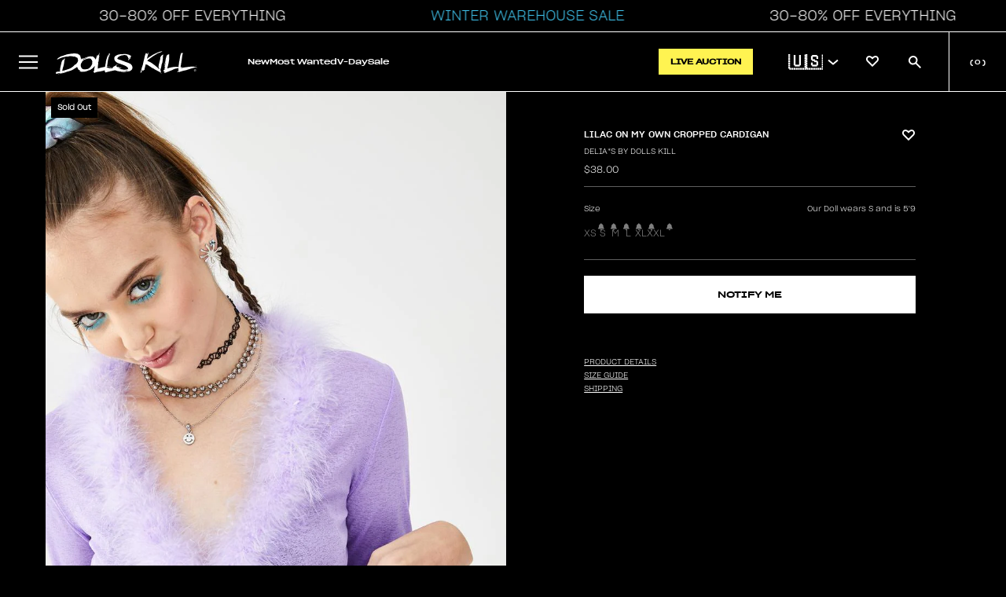

--- FILE ---
content_type: text/css
request_url: https://www.dollskill.com/cdn/shop/t/1206/assets/disable-mobile-resize.css?v=159209767938491061101769016068
body_size: -724
content:
@media (max-width: 560px){html,body{max-height:100svh!important;overscroll-behavior:none;-webkit-font-smoothing:antialiased}html{overflow:hidden!important}body{overflow-x:hidden!important;overflow-y:scroll!important}main{height:auto!important}}
/*# sourceMappingURL=/cdn/shop/t/1206/assets/disable-mobile-resize.css.map?v=159209767938491061101769016068 */


--- FILE ---
content_type: text/css
request_url: https://www.dollskill.com/cdn/shop/t/1206/assets/tolstoy-styles.css?v=129466276452860675881769016202
body_size: -216
content:
.tolstoy-carousel-container{background-color:#000;margin-top:0!important;padding:60px 0!important}.tolstoy-carousel-title{color:#fff!important;line-height:1em!important;text-align:start!important;font-size:44px!important;font-weight:400!important;font-family:sgro!important;padding:0 30px!important}.tolstoy-product-tile-title,.tolstoy-product-tile-price{color:#fff!important;font-family:sgro!important}._productCompareAt_4t3oi_35{display:none!important}.tolstoy-product-tile-price{color:#b3b6bc!important;font-size:.9rem!important}.tolstoy-product-tile-title{text-transform:uppercase;font-size:.9rem!important}.tolstoy-product-tile{background-color:#000!important;padding:0 5px!important}.tolstoy-product-tile-arrow{right:0!important}.tolstoy-product-tile-arrow>svg>path{fill:#fff!important}.tolstoy-product-content{padding-right:0!important;border-radius:0!important;background:#000!important}.tolstoy-product-tile-image{border-radius:0!important}.tolstoy-carousel-controls-container{right:23px!important}.tolstoy-product-tile-button{margin-right:33px;border-radius:100%}.tolstoy-product-tile-button>svg>rect{fill:#686660!important}._variantTitle_4t3oi_63{display:none!important}._productTextContainer_4t3oi_14{padding:16px 0!important}.tolstoy-carousel-tile:not(.tolstoy-carousel-center-tile) .tolstoy-carousel-mute-button{display:none!important}.tolstoy-carousel-mute-button{background:unset!important;backdrop-filter:unset!important;-webkit-backdrop-filter:unset!important}.tolstoy-carousel-mute-button svg{width:30px!important;height:30px!important}@media only screen and (max-width:768px){.tolstoy-stories-main-container{padding:13px!important}}html .tolstoy-modal{z-index:55!important}
/*# sourceMappingURL=/cdn/shop/t/1206/assets/tolstoy-styles.css.map?v=129466276452860675881769016202 */


--- FILE ---
content_type: text/css
request_url: https://www.dollskill.com/cdn/shop/t/1206/assets/section-skinny-banner.css?v=131189168266883761151769016182
body_size: -147
content:
.skinny-h1{font-size:48px!important}.skinny-h2{font-size:32px!important}.skinny-h3{font-size:24px!important}.skinny-h6{font-size:18px!important}.skinny-p{font-size:14px!important}.skinny-xs{font-size:10px!important}@media screen and (max-width: 619px){.skinny-h1{font-size:20px!important;letter-spacing:-.4px}.skinny-h2{font-size:18px!important;letter-spacing:-.4px}.skinny-h3{font-size:16px!important;letter-spacing:-.4px}.skinny-h6{font-size:14px!important;letter-spacing:-.4px}.skinny-p{font-size:12px!important;letter-spacing:-.4px}}.skinny-banner-timer{min-width:90px}.skinny-banner-timer .timer-display{display:flex;justify-content:center}.promo-container{display:flex;justify-content:center;align-items:center;flex-wrap:wrap;position:relative}.promo-container .skinny-banner-message{text-align:center}a.promo-link{text-align:center;text-decoration:none;position:absolute;height:100%;width:100%;top:0;left:0;z-index:1}.skinny-xs .skinny-banner-timer{width:64px}.skinny-banner-timer .timer-block{font-size:0px;display:flex}@media (min-width: 1000px){.skinny-banner.visibility-small{display:none}}.skinny-banner.visibility-large{display:none}@media (min-width: 1000px){.skinny-banner.visibility-large{display:block}}.skinny-banner{position:relative;display:flex;width:100%;justify-content:space-between}.skinny-marquee{display:flex;gap:30px;align-items:center;animation-name:marquee;animation-duration:40s;animation-iteration-count:infinite;animation-timing-function:linear;flex-shrink:0;min-width:200vw;justify-content:space-around}@media (min-width: 768px){.skinny-marquee{animation-duration:70s}}.skinny-banner:hover .marquee{animation-play-state:paused}@keyframes marquee{0%{transform:translate(0)}to{transform:translate(-100%)}}.skinny-banner{position:relative;overflow:hidden;margin:20px auto 0}.skinny-banner .skinny-slider{position:relative;margin:0;padding:0;list-style:none;display:flex}.skinny-banner .skinny-slider .promo-container{position:relative;display:flex;float:left;margin:0;padding:0;text-align:center;width:100vw}
/*# sourceMappingURL=/cdn/shop/t/1206/assets/section-skinny-banner.css.map?v=131189168266883761151769016182 */
